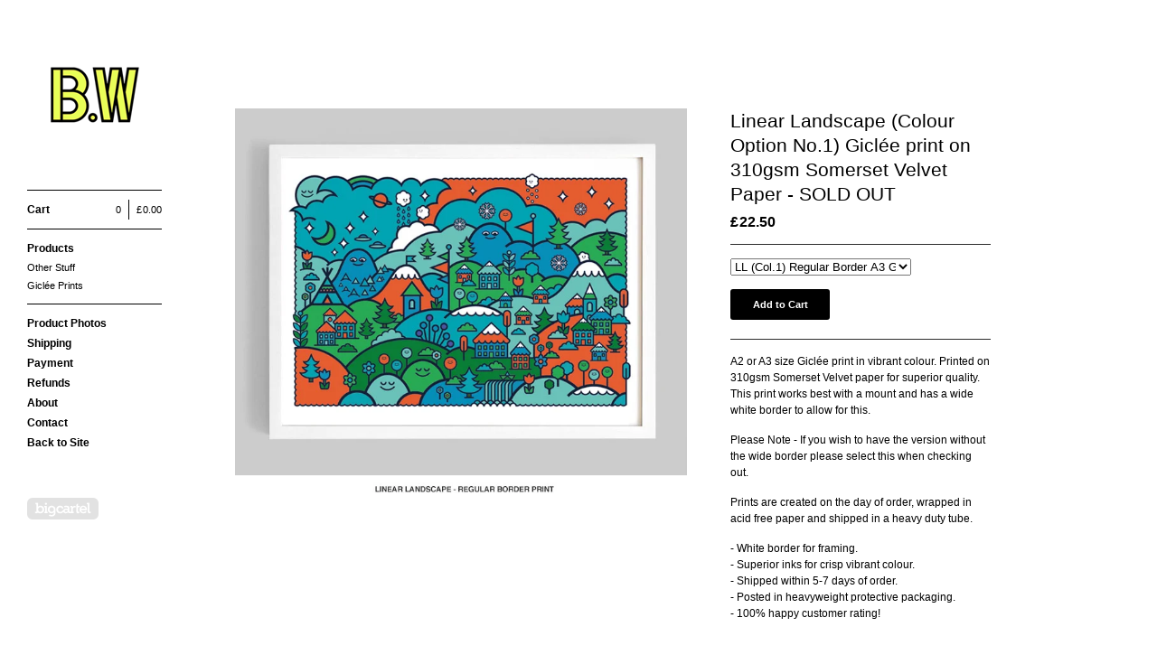

--- FILE ---
content_type: text/html; charset=utf-8
request_url: http://onesidezero.bigcartel.com/product/linear-landscape-colour-option-no-1-giclee-print-on-310gsm-somerset-velvet-paper
body_size: 5428
content:
<!DOCTYPE html>
<head> 
  <title>onesidezero &mdash; Linear Landscape (Colour Option No.1) Giclée print on 310gsm Somerset Velvet Paper - SOLD OUT</title>
  <meta charset="utf-8" />
  <meta name="description" content="A2 or A3 size Giclée print in vibrant colour. Printed on 310gsm Somerset Velvet paper for superior quality. This print works best with a mount and ..." />
  <meta name="keywords" content="Other Stuff, Screenprints, Giclée Prints, T-Shirts" />
  
  <link href="/theme_stylesheets/190552911/1623596481/theme.css" media="screen" rel="stylesheet" type="text/css" />
  
  <script src="//ajax.googleapis.com/ajax/libs/jquery/1.7.1/jquery.min.js" type="text/javascript"></script>
  <script src="https://assets.bigcartel.com/api/6/api.gbp.js?v=1" type="text/javascript"></script>
  <script src="https://assets.bigcartel.com/theme_assets/3/1.0.13/theme.js?v=1" type="text/javascript"></script>
  <script type="text/javascript">
    Store.isotopeOptions = {
      transformsEnabled: false,
      animationEngine : 'css',
      itemSelector: '.product',
      layoutMode: 'masonry',
      masonry: {
        columnWidth: 420,
        gutterWidth: 30
      }
    };
    
    Store.infiniteOptions = {
      navSelector: '#pagination',
      nextSelector: '#pagination a:first',
      itemSelector: '#product_list .product',
      loading: {
        img: "",
        msgText: "<p>Loading more products&hellip;</p>",
        finishedMsg: "<p>You&#8217;ve reached the end.</p>"
      }
    };
    
  </script>
  <!--[if lte IE 9]>
  <style type="text/css">
  .loading,
  #fancybox-loading div { 
    background-image: url(https://assets.bigcartel.com/theme_assets/3/1.0.13/images/loading_spinner.gif);
    }
  </style>
  <![endif]-->
  
  <!--[if lte IE 8]>
  <script src="//html5shim.googlecode.com/svn/trunk/html5.js"></script>
  <style type="text/css">
  
  #cart_nav_list {
    padding-bottom: 0 !important;
    }
  
  #search input {
    padding-top: 2px;
    font-size: 1.1em;
    line-height: 1.9em;
    }
    
  footer {
    padding: 40px 0 0 30px;
    }
         
  .product_image, .product_image img {  
    
    width: 390px;
    
    }
    
  .standard .product a {
    text-decoration: none;
    }
    
  .overlay a .product_info {
    cursor: hand;
    display: none;
    }
  
  .overlay a:hover .product_info {
    display: block;
    }
    
  #cart_button a {
    position: relative;
    display: block;
    width: 100%;
    margin-bottom: 10px;
    } 
    
  *+html .product_info p {
    display: block;
    }
    
  *+html .overlay .product .product_info .product_name,  
  *+html .overlay .product .product_info .price,
  *+html .overlay .product .product_info .sale { 
    height: auto;
    display: block;
    }
    
  *+html .overlay .product_name {
    padding-top: 15px;
    }
    
  *+html .content_page ol {
    margin-left: 10px;
    }  

  *+html #cart_info {
    cursor: hand;
    position: absolute;
    display: block;
    top: 0px;
    right: 0px;
    float: right;
    margin: 0px;
    padding: 0px;
    }

  #avail ul li div.option {
  	zoom: 1;
  	filter: alpha(opacity=10);    
    } 
    
  .clearfix {
    zoom:1;
    }

  *+html #product_detail_image ul#product_thumbs li {
    display: inline;
    }
   
  *+html .cart_item_image a {
    background-position: 0 0;
    }
    
  *+html .loading,
  *+html #fancybox-loading div { 
    text-indent: 100%;
    overflow: hidden;
    background-image: url(https://assets.bigcartel.com/theme_assets/3/1.0.13/images/loading_spinner.gif);
    }
    
  </style>
  <![endif]-->
 
  <!-- Served from Big Cartel Storefront -->
<!-- Big Cartel generated meta tags -->
<meta name="generator" content="Big Cartel" />
<meta name="author" content="onesidezero" />
<meta name="description" content="A2 or A3 size Giclée print in vibrant colour. Printed on 310gsm Somerset Velvet paper for superior quality. This print works best with a mount and..." />
<meta name="referrer" content="strict-origin-when-cross-origin" />
<meta name="product_id" content="7994925" />
<meta name="product_name" content="Linear Landscape (Colour Option No.1) Giclée print on 310gsm Somerset Velvet Paper - SOLD OUT" />
<meta name="product_permalink" content="linear-landscape-colour-option-no-1-giclee-print-on-310gsm-somerset-velvet-paper" />
<meta name="theme_name" content="Sidecar" />
<meta name="theme_version" content="1.0.13" />
<meta property="og:type" content="product" />
<meta property="og:site_name" content="onesidezero" />
<meta property="og:title" content="Linear Landscape (Colour Option No.1) Giclée print on 310gsm Somerset Velvet Paper - SOLD OUT" />
<meta property="og:url" content="http://onesidezero.bigcartel.com/product/linear-landscape-colour-option-no-1-giclee-print-on-310gsm-somerset-velvet-paper" />
<meta property="og:description" content="A2 or A3 size Giclée print in vibrant colour. Printed on 310gsm Somerset Velvet paper for superior quality. This print works best with a mount and..." />
<meta property="og:image" content="https://assets.bigcartel.com/product_images/78917013/llregborder.jpg?auto=format&amp;fit=max&amp;h=1200&amp;w=1200" />
<meta property="og:image:secure_url" content="https://assets.bigcartel.com/product_images/78917013/llregborder.jpg?auto=format&amp;fit=max&amp;h=1200&amp;w=1200" />
<meta property="og:price:amount" content="22.50" />
<meta property="og:price:currency" content="GBP" />
<meta property="og:availability" content="instock" />
<meta name="twitter:card" content="summary_large_image" />
<meta name="twitter:title" content="Linear Landscape (Colour Option No.1) Giclée print on 310gsm Somerset Velvet Paper - SOLD OUT" />
<meta name="twitter:description" content="A2 or A3 size Giclée print in vibrant colour. Printed on 310gsm Somerset Velvet paper for superior quality. This print works best with a mount and..." />
<meta name="twitter:image" content="https://assets.bigcartel.com/product_images/78917013/llregborder.jpg?auto=format&amp;fit=max&amp;h=1200&amp;w=1200" />
<!-- end of generated meta tags -->

<!-- Big Cartel generated link tags -->
<link rel="canonical" href="http://onesidezero.bigcartel.com/product/linear-landscape-colour-option-no-1-giclee-print-on-310gsm-somerset-velvet-paper" />
<link rel="alternate" href="http://onesidezero.bigcartel.com/products.xml" type="application/rss+xml" title="Product Feed" />
<link rel="icon" href="/favicon.svg" type="image/svg+xml" />
<link rel="icon" href="/favicon.ico" type="image/x-icon" />
<link rel="apple-touch-icon" href="/apple-touch-icon.png" />
<!-- end of generated link tags -->

<!-- Big Cartel generated structured data -->
<script type="application/ld+json">
{"@context":"https://schema.org","@type":"BreadcrumbList","itemListElement":[{"@type":"ListItem","position":1,"name":"Home","item":"http://onesidezero.bigcartel.com/"},{"@type":"ListItem","position":2,"name":"Products","item":"http://onesidezero.bigcartel.com/products"},{"@type":"ListItem","position":3,"name":"Linear Landscape (Colour Option No.1) Giclée print on 310gsm Somerset Velvet Paper - SOLD OUT","item":"http://onesidezero.bigcartel.com/product/linear-landscape-colour-option-no-1-giclee-print-on-310gsm-somerset-velvet-paper"}]}
</script>
<script type="application/ld+json">
{"@context":"https://schema.org/","@type":"Product","name":"Linear Landscape (Colour Option No.1) Giclée print on 310gsm Somerset Velvet Paper - SOLD OUT","url":"http://onesidezero.bigcartel.com/product/linear-landscape-colour-option-no-1-giclee-print-on-310gsm-somerset-velvet-paper","description":"A2 or A3 size Giclée print in vibrant colour. Printed on 310gsm Somerset Velvet paper for superior quality. This print works best with a mount and has a wide white border to allow for this.\n\nPlease Note - If you wish to have the version without the wide border please select this when checking out.\n\nPrints are created on the day of order, wrapped in acid free paper and shipped in a heavy duty tube.\n\n- White border for framing. \n- Superior inks for crisp vibrant colour. \n- Shipped within 5-7 days of order. \n- Posted in heavyweight protective packaging.\n- 100% happy customer rating!","sku":"7994925","image":["https://assets.bigcartel.com/product_images/78917013/llregborder.jpg?auto=format\u0026fit=max\u0026h=1200\u0026w=1200"],"brand":{"@type":"Brand","name":"onesidezero"},"offers":[{"@type":"Offer","name":"Linear Landscape (Colour Option No.1) Giclée print on 310gsm Somerset Velvet Paper - SOLD OUT (LL (Col.1) Regular Border A3 Giclée Print)","url":"http://onesidezero.bigcartel.com/product/linear-landscape-colour-option-no-1-giclee-print-on-310gsm-somerset-velvet-paper","sku":"25238151","price":"22.5","priceCurrency":"GBP","priceValidUntil":"2027-01-24","availability":"https://schema.org/InStock","itemCondition":"NewCondition","additionalProperty":[{"@type":"PropertyValue","propertyID":"item_group_id","value":"7994925"}],"shippingDetails":[{"@type":"OfferShippingDetails","shippingDestination":{"@type":"DefinedRegion","addressCountry":"GB"},"shippingRate":{"@type":"MonetaryAmount","value":"4.0","currency":"GBP"}},{"@type":"OfferShippingDetails","shippingDestination":{"@type":"DefinedRegion","addressCountry":"AT"},"shippingRate":{"@type":"MonetaryAmount","value":"6.0","currency":"GBP"}},{"@type":"OfferShippingDetails","shippingDestination":{"@type":"DefinedRegion","addressCountry":"AU"},"shippingRate":{"@type":"MonetaryAmount","value":"6.0","currency":"GBP"}},{"@type":"OfferShippingDetails","shippingDestination":{"@type":"DefinedRegion","addressCountry":"BE"},"shippingRate":{"@type":"MonetaryAmount","value":"6.0","currency":"GBP"}},{"@type":"OfferShippingDetails","shippingDestination":{"@type":"DefinedRegion","addressCountry":"BR"},"shippingRate":{"@type":"MonetaryAmount","value":"6.0","currency":"GBP"}},{"@type":"OfferShippingDetails","shippingDestination":{"@type":"DefinedRegion","addressCountry":"CA"},"shippingRate":{"@type":"MonetaryAmount","value":"6.0","currency":"GBP"}},{"@type":"OfferShippingDetails","shippingDestination":{"@type":"DefinedRegion","addressCountry":"CH"},"shippingRate":{"@type":"MonetaryAmount","value":"6.0","currency":"GBP"}},{"@type":"OfferShippingDetails","shippingDestination":{"@type":"DefinedRegion","addressCountry":"CZ"},"shippingRate":{"@type":"MonetaryAmount","value":"6.0","currency":"GBP"}},{"@type":"OfferShippingDetails","shippingDestination":{"@type":"DefinedRegion","addressCountry":"DE"},"shippingRate":{"@type":"MonetaryAmount","value":"6.0","currency":"GBP"}},{"@type":"OfferShippingDetails","shippingDestination":{"@type":"DefinedRegion","addressCountry":"DK"},"shippingRate":{"@type":"MonetaryAmount","value":"6.0","currency":"GBP"}},{"@type":"OfferShippingDetails","shippingDestination":{"@type":"DefinedRegion","addressCountry":"ES"},"shippingRate":{"@type":"MonetaryAmount","value":"6.0","currency":"GBP"}},{"@type":"OfferShippingDetails","shippingDestination":{"@type":"DefinedRegion","addressCountry":"FI"},"shippingRate":{"@type":"MonetaryAmount","value":"6.0","currency":"GBP"}},{"@type":"OfferShippingDetails","shippingDestination":{"@type":"DefinedRegion","addressCountry":"FR"},"shippingRate":{"@type":"MonetaryAmount","value":"6.0","currency":"GBP"}},{"@type":"OfferShippingDetails","shippingDestination":{"@type":"DefinedRegion","addressCountry":"GR"},"shippingRate":{"@type":"MonetaryAmount","value":"6.0","currency":"GBP"}},{"@type":"OfferShippingDetails","shippingDestination":{"@type":"DefinedRegion","addressCountry":"HU"},"shippingRate":{"@type":"MonetaryAmount","value":"6.0","currency":"GBP"}},{"@type":"OfferShippingDetails","shippingDestination":{"@type":"DefinedRegion","addressCountry":"IE"},"shippingRate":{"@type":"MonetaryAmount","value":"6.0","currency":"GBP"}},{"@type":"OfferShippingDetails","shippingDestination":{"@type":"DefinedRegion","addressCountry":"IL"},"shippingRate":{"@type":"MonetaryAmount","value":"6.0","currency":"GBP"}},{"@type":"OfferShippingDetails","shippingDestination":{"@type":"DefinedRegion","addressCountry":"IN"},"shippingRate":{"@type":"MonetaryAmount","value":"6.0","currency":"GBP"}},{"@type":"OfferShippingDetails","shippingDestination":{"@type":"DefinedRegion","addressCountry":"IT"},"shippingRate":{"@type":"MonetaryAmount","value":"6.0","currency":"GBP"}},{"@type":"OfferShippingDetails","shippingDestination":{"@type":"DefinedRegion","addressCountry":"JP"},"shippingRate":{"@type":"MonetaryAmount","value":"6.0","currency":"GBP"}},{"@type":"OfferShippingDetails","shippingDestination":{"@type":"DefinedRegion","addressCountry":"KR"},"shippingRate":{"@type":"MonetaryAmount","value":"6.0","currency":"GBP"}},{"@type":"OfferShippingDetails","shippingDestination":{"@type":"DefinedRegion","addressCountry":"NL"},"shippingRate":{"@type":"MonetaryAmount","value":"6.0","currency":"GBP"}},{"@type":"OfferShippingDetails","shippingDestination":{"@type":"DefinedRegion","addressCountry":"NO"},"shippingRate":{"@type":"MonetaryAmount","value":"6.0","currency":"GBP"}},{"@type":"OfferShippingDetails","shippingDestination":{"@type":"DefinedRegion","addressCountry":"NZ"},"shippingRate":{"@type":"MonetaryAmount","value":"6.0","currency":"GBP"}},{"@type":"OfferShippingDetails","shippingDestination":{"@type":"DefinedRegion","addressCountry":"PL"},"shippingRate":{"@type":"MonetaryAmount","value":"6.0","currency":"GBP"}},{"@type":"OfferShippingDetails","shippingDestination":{"@type":"DefinedRegion","addressCountry":"PT"},"shippingRate":{"@type":"MonetaryAmount","value":"6.0","currency":"GBP"}},{"@type":"OfferShippingDetails","shippingDestination":{"@type":"DefinedRegion","addressCountry":"RO"},"shippingRate":{"@type":"MonetaryAmount","value":"6.0","currency":"GBP"}},{"@type":"OfferShippingDetails","shippingDestination":{"@type":"DefinedRegion","addressCountry":"SE"},"shippingRate":{"@type":"MonetaryAmount","value":"6.0","currency":"GBP"}},{"@type":"OfferShippingDetails","shippingDestination":{"@type":"DefinedRegion","addressCountry":"SK"},"shippingRate":{"@type":"MonetaryAmount","value":"6.0","currency":"GBP"}},{"@type":"OfferShippingDetails","shippingDestination":{"@type":"DefinedRegion","addressCountry":"US"},"shippingRate":{"@type":"MonetaryAmount","value":"6.0","currency":"GBP"}}]},{"@type":"Offer","name":"Linear Landscape (Colour Option No.1) Giclée print on 310gsm Somerset Velvet Paper - SOLD OUT (LL (Col.1) Regular Border A2 Giclée Print)","url":"http://onesidezero.bigcartel.com/product/linear-landscape-colour-option-no-1-giclee-print-on-310gsm-somerset-velvet-paper","sku":"25238205","price":"30.0","priceCurrency":"GBP","priceValidUntil":"2027-01-24","availability":"https://schema.org/InStock","itemCondition":"NewCondition","additionalProperty":[{"@type":"PropertyValue","propertyID":"item_group_id","value":"7994925"}],"shippingDetails":[{"@type":"OfferShippingDetails","shippingDestination":{"@type":"DefinedRegion","addressCountry":"GB"},"shippingRate":{"@type":"MonetaryAmount","value":"4.0","currency":"GBP"}},{"@type":"OfferShippingDetails","shippingDestination":{"@type":"DefinedRegion","addressCountry":"AT"},"shippingRate":{"@type":"MonetaryAmount","value":"6.0","currency":"GBP"}},{"@type":"OfferShippingDetails","shippingDestination":{"@type":"DefinedRegion","addressCountry":"AU"},"shippingRate":{"@type":"MonetaryAmount","value":"6.0","currency":"GBP"}},{"@type":"OfferShippingDetails","shippingDestination":{"@type":"DefinedRegion","addressCountry":"BE"},"shippingRate":{"@type":"MonetaryAmount","value":"6.0","currency":"GBP"}},{"@type":"OfferShippingDetails","shippingDestination":{"@type":"DefinedRegion","addressCountry":"BR"},"shippingRate":{"@type":"MonetaryAmount","value":"6.0","currency":"GBP"}},{"@type":"OfferShippingDetails","shippingDestination":{"@type":"DefinedRegion","addressCountry":"CA"},"shippingRate":{"@type":"MonetaryAmount","value":"6.0","currency":"GBP"}},{"@type":"OfferShippingDetails","shippingDestination":{"@type":"DefinedRegion","addressCountry":"CH"},"shippingRate":{"@type":"MonetaryAmount","value":"6.0","currency":"GBP"}},{"@type":"OfferShippingDetails","shippingDestination":{"@type":"DefinedRegion","addressCountry":"CZ"},"shippingRate":{"@type":"MonetaryAmount","value":"6.0","currency":"GBP"}},{"@type":"OfferShippingDetails","shippingDestination":{"@type":"DefinedRegion","addressCountry":"DE"},"shippingRate":{"@type":"MonetaryAmount","value":"6.0","currency":"GBP"}},{"@type":"OfferShippingDetails","shippingDestination":{"@type":"DefinedRegion","addressCountry":"DK"},"shippingRate":{"@type":"MonetaryAmount","value":"6.0","currency":"GBP"}},{"@type":"OfferShippingDetails","shippingDestination":{"@type":"DefinedRegion","addressCountry":"ES"},"shippingRate":{"@type":"MonetaryAmount","value":"6.0","currency":"GBP"}},{"@type":"OfferShippingDetails","shippingDestination":{"@type":"DefinedRegion","addressCountry":"FI"},"shippingRate":{"@type":"MonetaryAmount","value":"6.0","currency":"GBP"}},{"@type":"OfferShippingDetails","shippingDestination":{"@type":"DefinedRegion","addressCountry":"FR"},"shippingRate":{"@type":"MonetaryAmount","value":"6.0","currency":"GBP"}},{"@type":"OfferShippingDetails","shippingDestination":{"@type":"DefinedRegion","addressCountry":"GR"},"shippingRate":{"@type":"MonetaryAmount","value":"6.0","currency":"GBP"}},{"@type":"OfferShippingDetails","shippingDestination":{"@type":"DefinedRegion","addressCountry":"HU"},"shippingRate":{"@type":"MonetaryAmount","value":"6.0","currency":"GBP"}},{"@type":"OfferShippingDetails","shippingDestination":{"@type":"DefinedRegion","addressCountry":"IE"},"shippingRate":{"@type":"MonetaryAmount","value":"6.0","currency":"GBP"}},{"@type":"OfferShippingDetails","shippingDestination":{"@type":"DefinedRegion","addressCountry":"IL"},"shippingRate":{"@type":"MonetaryAmount","value":"6.0","currency":"GBP"}},{"@type":"OfferShippingDetails","shippingDestination":{"@type":"DefinedRegion","addressCountry":"IN"},"shippingRate":{"@type":"MonetaryAmount","value":"6.0","currency":"GBP"}},{"@type":"OfferShippingDetails","shippingDestination":{"@type":"DefinedRegion","addressCountry":"IT"},"shippingRate":{"@type":"MonetaryAmount","value":"6.0","currency":"GBP"}},{"@type":"OfferShippingDetails","shippingDestination":{"@type":"DefinedRegion","addressCountry":"JP"},"shippingRate":{"@type":"MonetaryAmount","value":"6.0","currency":"GBP"}},{"@type":"OfferShippingDetails","shippingDestination":{"@type":"DefinedRegion","addressCountry":"KR"},"shippingRate":{"@type":"MonetaryAmount","value":"6.0","currency":"GBP"}},{"@type":"OfferShippingDetails","shippingDestination":{"@type":"DefinedRegion","addressCountry":"NL"},"shippingRate":{"@type":"MonetaryAmount","value":"6.0","currency":"GBP"}},{"@type":"OfferShippingDetails","shippingDestination":{"@type":"DefinedRegion","addressCountry":"NO"},"shippingRate":{"@type":"MonetaryAmount","value":"6.0","currency":"GBP"}},{"@type":"OfferShippingDetails","shippingDestination":{"@type":"DefinedRegion","addressCountry":"NZ"},"shippingRate":{"@type":"MonetaryAmount","value":"6.0","currency":"GBP"}},{"@type":"OfferShippingDetails","shippingDestination":{"@type":"DefinedRegion","addressCountry":"PL"},"shippingRate":{"@type":"MonetaryAmount","value":"6.0","currency":"GBP"}},{"@type":"OfferShippingDetails","shippingDestination":{"@type":"DefinedRegion","addressCountry":"PT"},"shippingRate":{"@type":"MonetaryAmount","value":"6.0","currency":"GBP"}},{"@type":"OfferShippingDetails","shippingDestination":{"@type":"DefinedRegion","addressCountry":"RO"},"shippingRate":{"@type":"MonetaryAmount","value":"6.0","currency":"GBP"}},{"@type":"OfferShippingDetails","shippingDestination":{"@type":"DefinedRegion","addressCountry":"SE"},"shippingRate":{"@type":"MonetaryAmount","value":"6.0","currency":"GBP"}},{"@type":"OfferShippingDetails","shippingDestination":{"@type":"DefinedRegion","addressCountry":"SK"},"shippingRate":{"@type":"MonetaryAmount","value":"6.0","currency":"GBP"}},{"@type":"OfferShippingDetails","shippingDestination":{"@type":"DefinedRegion","addressCountry":"US"},"shippingRate":{"@type":"MonetaryAmount","value":"6.0","currency":"GBP"}}]},{"@type":"Offer","name":"Linear Landscape (Colour Option No.1) Giclée print on 310gsm Somerset Velvet Paper - SOLD OUT (LL (Col.1) Wide Border A3 Giclée Print)","url":"http://onesidezero.bigcartel.com/product/linear-landscape-colour-option-no-1-giclee-print-on-310gsm-somerset-velvet-paper","sku":"25238427","price":"22.5","priceCurrency":"GBP","priceValidUntil":"2027-01-24","availability":"https://schema.org/InStock","itemCondition":"NewCondition","additionalProperty":[{"@type":"PropertyValue","propertyID":"item_group_id","value":"7994925"}],"shippingDetails":[{"@type":"OfferShippingDetails","shippingDestination":{"@type":"DefinedRegion","addressCountry":"GB"},"shippingRate":{"@type":"MonetaryAmount","value":"4.0","currency":"GBP"}},{"@type":"OfferShippingDetails","shippingDestination":{"@type":"DefinedRegion","addressCountry":"AT"},"shippingRate":{"@type":"MonetaryAmount","value":"6.0","currency":"GBP"}},{"@type":"OfferShippingDetails","shippingDestination":{"@type":"DefinedRegion","addressCountry":"AU"},"shippingRate":{"@type":"MonetaryAmount","value":"6.0","currency":"GBP"}},{"@type":"OfferShippingDetails","shippingDestination":{"@type":"DefinedRegion","addressCountry":"BE"},"shippingRate":{"@type":"MonetaryAmount","value":"6.0","currency":"GBP"}},{"@type":"OfferShippingDetails","shippingDestination":{"@type":"DefinedRegion","addressCountry":"BR"},"shippingRate":{"@type":"MonetaryAmount","value":"6.0","currency":"GBP"}},{"@type":"OfferShippingDetails","shippingDestination":{"@type":"DefinedRegion","addressCountry":"CA"},"shippingRate":{"@type":"MonetaryAmount","value":"6.0","currency":"GBP"}},{"@type":"OfferShippingDetails","shippingDestination":{"@type":"DefinedRegion","addressCountry":"CH"},"shippingRate":{"@type":"MonetaryAmount","value":"6.0","currency":"GBP"}},{"@type":"OfferShippingDetails","shippingDestination":{"@type":"DefinedRegion","addressCountry":"CZ"},"shippingRate":{"@type":"MonetaryAmount","value":"6.0","currency":"GBP"}},{"@type":"OfferShippingDetails","shippingDestination":{"@type":"DefinedRegion","addressCountry":"DE"},"shippingRate":{"@type":"MonetaryAmount","value":"6.0","currency":"GBP"}},{"@type":"OfferShippingDetails","shippingDestination":{"@type":"DefinedRegion","addressCountry":"DK"},"shippingRate":{"@type":"MonetaryAmount","value":"6.0","currency":"GBP"}},{"@type":"OfferShippingDetails","shippingDestination":{"@type":"DefinedRegion","addressCountry":"ES"},"shippingRate":{"@type":"MonetaryAmount","value":"6.0","currency":"GBP"}},{"@type":"OfferShippingDetails","shippingDestination":{"@type":"DefinedRegion","addressCountry":"FI"},"shippingRate":{"@type":"MonetaryAmount","value":"6.0","currency":"GBP"}},{"@type":"OfferShippingDetails","shippingDestination":{"@type":"DefinedRegion","addressCountry":"FR"},"shippingRate":{"@type":"MonetaryAmount","value":"6.0","currency":"GBP"}},{"@type":"OfferShippingDetails","shippingDestination":{"@type":"DefinedRegion","addressCountry":"GR"},"shippingRate":{"@type":"MonetaryAmount","value":"6.0","currency":"GBP"}},{"@type":"OfferShippingDetails","shippingDestination":{"@type":"DefinedRegion","addressCountry":"HU"},"shippingRate":{"@type":"MonetaryAmount","value":"6.0","currency":"GBP"}},{"@type":"OfferShippingDetails","shippingDestination":{"@type":"DefinedRegion","addressCountry":"IE"},"shippingRate":{"@type":"MonetaryAmount","value":"6.0","currency":"GBP"}},{"@type":"OfferShippingDetails","shippingDestination":{"@type":"DefinedRegion","addressCountry":"IL"},"shippingRate":{"@type":"MonetaryAmount","value":"6.0","currency":"GBP"}},{"@type":"OfferShippingDetails","shippingDestination":{"@type":"DefinedRegion","addressCountry":"IN"},"shippingRate":{"@type":"MonetaryAmount","value":"6.0","currency":"GBP"}},{"@type":"OfferShippingDetails","shippingDestination":{"@type":"DefinedRegion","addressCountry":"IT"},"shippingRate":{"@type":"MonetaryAmount","value":"6.0","currency":"GBP"}},{"@type":"OfferShippingDetails","shippingDestination":{"@type":"DefinedRegion","addressCountry":"JP"},"shippingRate":{"@type":"MonetaryAmount","value":"6.0","currency":"GBP"}},{"@type":"OfferShippingDetails","shippingDestination":{"@type":"DefinedRegion","addressCountry":"KR"},"shippingRate":{"@type":"MonetaryAmount","value":"6.0","currency":"GBP"}},{"@type":"OfferShippingDetails","shippingDestination":{"@type":"DefinedRegion","addressCountry":"NL"},"shippingRate":{"@type":"MonetaryAmount","value":"6.0","currency":"GBP"}},{"@type":"OfferShippingDetails","shippingDestination":{"@type":"DefinedRegion","addressCountry":"NO"},"shippingRate":{"@type":"MonetaryAmount","value":"6.0","currency":"GBP"}},{"@type":"OfferShippingDetails","shippingDestination":{"@type":"DefinedRegion","addressCountry":"NZ"},"shippingRate":{"@type":"MonetaryAmount","value":"6.0","currency":"GBP"}},{"@type":"OfferShippingDetails","shippingDestination":{"@type":"DefinedRegion","addressCountry":"PL"},"shippingRate":{"@type":"MonetaryAmount","value":"6.0","currency":"GBP"}},{"@type":"OfferShippingDetails","shippingDestination":{"@type":"DefinedRegion","addressCountry":"PT"},"shippingRate":{"@type":"MonetaryAmount","value":"6.0","currency":"GBP"}},{"@type":"OfferShippingDetails","shippingDestination":{"@type":"DefinedRegion","addressCountry":"RO"},"shippingRate":{"@type":"MonetaryAmount","value":"6.0","currency":"GBP"}},{"@type":"OfferShippingDetails","shippingDestination":{"@type":"DefinedRegion","addressCountry":"SE"},"shippingRate":{"@type":"MonetaryAmount","value":"6.0","currency":"GBP"}},{"@type":"OfferShippingDetails","shippingDestination":{"@type":"DefinedRegion","addressCountry":"SK"},"shippingRate":{"@type":"MonetaryAmount","value":"6.0","currency":"GBP"}},{"@type":"OfferShippingDetails","shippingDestination":{"@type":"DefinedRegion","addressCountry":"US"},"shippingRate":{"@type":"MonetaryAmount","value":"6.0","currency":"GBP"}}]},{"@type":"Offer","name":"Linear Landscape (Colour Option No.1) Giclée print on 310gsm Somerset Velvet Paper - SOLD OUT (LL (Col.1) Wide Border A2 Giclée Print)","url":"http://onesidezero.bigcartel.com/product/linear-landscape-colour-option-no-1-giclee-print-on-310gsm-somerset-velvet-paper","sku":"25238430","price":"30.0","priceCurrency":"GBP","priceValidUntil":"2027-01-24","availability":"https://schema.org/InStock","itemCondition":"NewCondition","additionalProperty":[{"@type":"PropertyValue","propertyID":"item_group_id","value":"7994925"}],"shippingDetails":[{"@type":"OfferShippingDetails","shippingDestination":{"@type":"DefinedRegion","addressCountry":"GB"},"shippingRate":{"@type":"MonetaryAmount","value":"4.0","currency":"GBP"}},{"@type":"OfferShippingDetails","shippingDestination":{"@type":"DefinedRegion","addressCountry":"AT"},"shippingRate":{"@type":"MonetaryAmount","value":"6.0","currency":"GBP"}},{"@type":"OfferShippingDetails","shippingDestination":{"@type":"DefinedRegion","addressCountry":"AU"},"shippingRate":{"@type":"MonetaryAmount","value":"6.0","currency":"GBP"}},{"@type":"OfferShippingDetails","shippingDestination":{"@type":"DefinedRegion","addressCountry":"BE"},"shippingRate":{"@type":"MonetaryAmount","value":"6.0","currency":"GBP"}},{"@type":"OfferShippingDetails","shippingDestination":{"@type":"DefinedRegion","addressCountry":"BR"},"shippingRate":{"@type":"MonetaryAmount","value":"6.0","currency":"GBP"}},{"@type":"OfferShippingDetails","shippingDestination":{"@type":"DefinedRegion","addressCountry":"CA"},"shippingRate":{"@type":"MonetaryAmount","value":"6.0","currency":"GBP"}},{"@type":"OfferShippingDetails","shippingDestination":{"@type":"DefinedRegion","addressCountry":"CH"},"shippingRate":{"@type":"MonetaryAmount","value":"6.0","currency":"GBP"}},{"@type":"OfferShippingDetails","shippingDestination":{"@type":"DefinedRegion","addressCountry":"CZ"},"shippingRate":{"@type":"MonetaryAmount","value":"6.0","currency":"GBP"}},{"@type":"OfferShippingDetails","shippingDestination":{"@type":"DefinedRegion","addressCountry":"DE"},"shippingRate":{"@type":"MonetaryAmount","value":"6.0","currency":"GBP"}},{"@type":"OfferShippingDetails","shippingDestination":{"@type":"DefinedRegion","addressCountry":"DK"},"shippingRate":{"@type":"MonetaryAmount","value":"6.0","currency":"GBP"}},{"@type":"OfferShippingDetails","shippingDestination":{"@type":"DefinedRegion","addressCountry":"ES"},"shippingRate":{"@type":"MonetaryAmount","value":"6.0","currency":"GBP"}},{"@type":"OfferShippingDetails","shippingDestination":{"@type":"DefinedRegion","addressCountry":"FI"},"shippingRate":{"@type":"MonetaryAmount","value":"6.0","currency":"GBP"}},{"@type":"OfferShippingDetails","shippingDestination":{"@type":"DefinedRegion","addressCountry":"FR"},"shippingRate":{"@type":"MonetaryAmount","value":"6.0","currency":"GBP"}},{"@type":"OfferShippingDetails","shippingDestination":{"@type":"DefinedRegion","addressCountry":"GR"},"shippingRate":{"@type":"MonetaryAmount","value":"6.0","currency":"GBP"}},{"@type":"OfferShippingDetails","shippingDestination":{"@type":"DefinedRegion","addressCountry":"HU"},"shippingRate":{"@type":"MonetaryAmount","value":"6.0","currency":"GBP"}},{"@type":"OfferShippingDetails","shippingDestination":{"@type":"DefinedRegion","addressCountry":"IE"},"shippingRate":{"@type":"MonetaryAmount","value":"6.0","currency":"GBP"}},{"@type":"OfferShippingDetails","shippingDestination":{"@type":"DefinedRegion","addressCountry":"IL"},"shippingRate":{"@type":"MonetaryAmount","value":"6.0","currency":"GBP"}},{"@type":"OfferShippingDetails","shippingDestination":{"@type":"DefinedRegion","addressCountry":"IN"},"shippingRate":{"@type":"MonetaryAmount","value":"6.0","currency":"GBP"}},{"@type":"OfferShippingDetails","shippingDestination":{"@type":"DefinedRegion","addressCountry":"IT"},"shippingRate":{"@type":"MonetaryAmount","value":"6.0","currency":"GBP"}},{"@type":"OfferShippingDetails","shippingDestination":{"@type":"DefinedRegion","addressCountry":"JP"},"shippingRate":{"@type":"MonetaryAmount","value":"6.0","currency":"GBP"}},{"@type":"OfferShippingDetails","shippingDestination":{"@type":"DefinedRegion","addressCountry":"KR"},"shippingRate":{"@type":"MonetaryAmount","value":"6.0","currency":"GBP"}},{"@type":"OfferShippingDetails","shippingDestination":{"@type":"DefinedRegion","addressCountry":"NL"},"shippingRate":{"@type":"MonetaryAmount","value":"6.0","currency":"GBP"}},{"@type":"OfferShippingDetails","shippingDestination":{"@type":"DefinedRegion","addressCountry":"NO"},"shippingRate":{"@type":"MonetaryAmount","value":"6.0","currency":"GBP"}},{"@type":"OfferShippingDetails","shippingDestination":{"@type":"DefinedRegion","addressCountry":"NZ"},"shippingRate":{"@type":"MonetaryAmount","value":"6.0","currency":"GBP"}},{"@type":"OfferShippingDetails","shippingDestination":{"@type":"DefinedRegion","addressCountry":"PL"},"shippingRate":{"@type":"MonetaryAmount","value":"6.0","currency":"GBP"}},{"@type":"OfferShippingDetails","shippingDestination":{"@type":"DefinedRegion","addressCountry":"PT"},"shippingRate":{"@type":"MonetaryAmount","value":"6.0","currency":"GBP"}},{"@type":"OfferShippingDetails","shippingDestination":{"@type":"DefinedRegion","addressCountry":"RO"},"shippingRate":{"@type":"MonetaryAmount","value":"6.0","currency":"GBP"}},{"@type":"OfferShippingDetails","shippingDestination":{"@type":"DefinedRegion","addressCountry":"SE"},"shippingRate":{"@type":"MonetaryAmount","value":"6.0","currency":"GBP"}},{"@type":"OfferShippingDetails","shippingDestination":{"@type":"DefinedRegion","addressCountry":"SK"},"shippingRate":{"@type":"MonetaryAmount","value":"6.0","currency":"GBP"}},{"@type":"OfferShippingDetails","shippingDestination":{"@type":"DefinedRegion","addressCountry":"US"},"shippingRate":{"@type":"MonetaryAmount","value":"6.0","currency":"GBP"}}]}]}
</script>

<!-- end of generated structured data -->

<script>
  window.bigcartel = window.bigcartel || {};
  window.bigcartel = {
    ...window.bigcartel,
    ...{"account":{"id":56134,"host":"onesidezero.bigcartel.com","bc_host":"onesidezero.bigcartel.com","currency":"GBP","country":{"code":"GB","name":"United Kingdom"}},"theme":{"name":"Sidecar","version":"1.0.13","colors":{"link_text_color":"#000000","primary_text_color":null,"link_hover_color":null,"background_color":"#ffffff","button_background_color":null,"button_text_color":null,"button_hover_background_color":null}},"checkout":{"payments_enabled":false},"product":{"id":7994925,"name":"Linear Landscape (Colour Option No.1) Giclée print on 310gsm Somerset Velvet Paper - SOLD OUT","permalink":"linear-landscape-colour-option-no-1-giclee-print-on-310gsm-somerset-velvet-paper","position":2,"url":"/product/linear-landscape-colour-option-no-1-giclee-print-on-310gsm-somerset-velvet-paper","status":"active","created_at":"2012-11-14T09:36:16.000Z","has_password_protection":false,"images":[{"url":"https://assets.bigcartel.com/product_images/78917013/llregborder.jpg?auto=format\u0026fit=max\u0026h=1000\u0026w=1000","width":714,"height":624}],"price":22.5,"default_price":22.5,"tax":0.0,"on_sale":false,"description":"A2 or A3 size Giclée print in vibrant colour. Printed on 310gsm Somerset Velvet paper for superior quality. This print works best with a mount and has a wide white border to allow for this.\r\n\r\nPlease Note - If you wish to have the version without the wide border please select this when checking out.\r\n\r\nPrints are created on the day of order, wrapped in acid free paper and shipped in a heavy duty tube.\r\n\r\n- White border for framing. \r\n- Superior inks for crisp vibrant colour. \r\n- Shipped within 5-7 days of order. \r\n- Posted in heavyweight protective packaging.\r\n- 100% happy customer rating!","has_option_groups":false,"options":[{"id":25238151,"name":"LL (Col.1) Regular Border A3 Giclée Print","price":22.5,"sold_out":false,"has_custom_price":false,"option_group_values":[]},{"id":25238205,"name":"LL (Col.1) Regular Border A2 Giclée Print","price":30.0,"sold_out":false,"has_custom_price":true,"option_group_values":[]},{"id":25238427,"name":"LL (Col.1) Wide Border A3 Giclée Print","price":22.5,"sold_out":false,"has_custom_price":false,"option_group_values":[]},{"id":25238430,"name":"LL (Col.1) Wide Border A2 Giclée Print","price":30.0,"sold_out":false,"has_custom_price":true,"option_group_values":[]}],"artists":[],"categories":[],"option_groups":[],"shipping":[{"amount_alone":4.0,"amount_with_others":1.0,"country":{"id":42,"name":"United Kingdom","code":"GB"}},{"amount_alone":6.0,"amount_with_others":2.0}]},"page":{"type":"product"}}
  }
</script>
<style type="text/css">.bc-product-video-embed { width: 100%; max-width: 640px; margin: 0 auto 1rem; } .bc-product-video-embed iframe { aspect-ratio: 16 / 9; width: 100%; border: 0; }</style>
<script type="text/javascript">
  var _bcaq = _bcaq || [];
  _bcaq.push(['_setUrl','stats1.bigcartel.com']);_bcaq.push(['_trackVisit','56134']);_bcaq.push(['_trackProduct','7994925','56134']);
  (function() {
    var bca = document.createElement('script'); bca.type = 'text/javascript'; bca.async = true;
    bca.src = '/stats.min.js';
    var s = document.getElementsByTagName('script')[0]; s.parentNode.insertBefore(bca, s);
  })();
</script>
<script src="/assets/currency-formatter-e6d2ec3fd19a4c813ec8b993b852eccecac4da727de1c7e1ecbf0a335278e93a.js"></script>
</head>

<body id="product" class="theme">
  <aside id="sidebar">
    <div id="sidebar_holder">
      <header>
        <strong id="logo"  class="image" >
          <a href="/" id="store_home" title="onesidezero"><img src="https://assets.bigcartel.com/theme_images/61761087/bw_logo.png" alt="onesidezero"  /></a>
        </strong>
      </header>
         
      <nav id="main_nav" class="clearfix">
        <ul id="cart_nav_list" class="clearfix">
          <li id="cart_button" >
            <a href="/cart" id="open_cart">Cart
              <div id="cart_info" class="clearfix">
                <span id="cart_count">0</span><span id="cart_divider">|</span><span id="cart_total"><span class="currency_sign">&pound;</span>0.00</span>
              </div>
            </a>
          </li>
        </ul>
        <ul id="product_nav_list" class="clearfix">
          <li><a href="/products" >Products</a></li>
          
          
          <li class="page "><a title="View Other Stuff" href="/category/other-stuff">Other Stuff</a></li>
          
          <li class="page "><a title="View Giclée Prints" href="/category/giclee-prints">Giclée Prints</a></li>
          
        </ul>
        
        <ul id="page_nav_list" class="clearfix">
          
          <li ><a title="View Product Photos" href="/customer-photos-testimonials">Product Photos</a></li>
          
          <li ><a title="View Shipping" href="/shipping">Shipping</a></li>
          
          <li ><a title="View Payment" href="/payment">Payment</a></li>
          
          <li ><a title="View Refunds" href="/refunds">Refunds</a></li>
          
          <li ><a title="View About" href="/about">About</a></li>
          
          <li ><a title="View Contact" href="/contact">Contact</a></li>    
          
          <li><a href="http://www.onesidezero.co.uk">Back to Site</a></li>
          
        </ul>
      </nav>
      <div id="sidebar_footer_clear"></div>
    </div>
    <footer class="clearfix">
      <cite><a href="https://www.bigcartel.com/?utm_source=bigcartel&utm_medium=storefront&utm_campaign=56134&utm_term=onesidezero" data-bc-hook="attribution" rel="nofollow">Powered by Big Cartel</a></cite>
    </footer>
  </aside>
  <div id="main">   
    
    <section id="content" class="theme_page standard">
      <div id="product_detail_page" class="clearfix">
  <div id="product_detail_image">
    <a href="https://assets.bigcartel.com/product_images/78917013/llregborder.jpg?auto=format&fit=max&h=1000&w=1000" class="fancybox" rel="group"><img src="https://assets.bigcartel.com/product_images/78917013/llregborder.jpg?auto=format&fit=max&h=1000&w=1000" alt="Image of Linear Landscape (Colour Option No.1) Giclée print on 310gsm Somerset Velvet Paper - SOLD OUT" class="default_image" /></a>
    <ul id="product_thumbs" class="clearfix">
      
    </ul>
  </div>
  <div id="product_detail_info">
    <h1>Linear Landscape (Colour Option No.1) Giclée print on 310gsm Somerset Velvet Paper - SOLD OUT</h1>
    
        
    <h3 id="price" class=""><span class="currency_sign">&pound;</span>22.50</span></h3>
    <hr>
    <form id="product_form" class="clearfix" method="post" action="/cart">
      
    
      <div id="product_options" class="options">
      <select name="cart[add][id]" id="option"><option value="25238151">LL (Col.1) Regular Border A3 Giclée Print</option>
<option value="25238205">LL (Col.1) Regular Border A2 Giclée Print - <span class="currency_sign">&pound;</span>30.00</option>
<option value="25238427">LL (Col.1) Wide Border A3 Giclée Print</option>
<option value="25238430">LL (Col.1) Wide Border A2 Giclée Print - <span class="currency_sign">&pound;</span>30.00</option></select>
      </div>
    
      
      <div id="add_cart">
        <button id="add_to_cart" name="submit" type="submit" class="button">Add to Cart</button>
      </div>
    </form>
    
    
    <div id="description">
      <hr />
      <p>A2 or A3 size Giclée print in vibrant colour. Printed on 310gsm Somerset Velvet paper for superior quality. This print works best with a mount and has a wide white border to allow for this.</p>
<p>Please Note - If you wish to have the version without the wide border please select this when checking out.</p>
<p>Prints are created on the day of order, wrapped in acid free paper and shipped in a heavy duty tube.</p>
<p>- White border for framing. 
<br />- Superior inks for crisp vibrant colour. 
<br />- Shipped within 5-7 days of order. 
<br />- Posted in heavyweight protective packaging.
<br />- 100% happy customer rating!</p>
    </div>
    
    
    

  </div>
</div>
    </section>
    
  </div>
<script defer src="https://static.cloudflareinsights.com/beacon.min.js/vcd15cbe7772f49c399c6a5babf22c1241717689176015" integrity="sha512-ZpsOmlRQV6y907TI0dKBHq9Md29nnaEIPlkf84rnaERnq6zvWvPUqr2ft8M1aS28oN72PdrCzSjY4U6VaAw1EQ==" data-cf-beacon='{"rayId":"9c33670f9b1bb86e","version":"2025.9.1","serverTiming":{"name":{"cfExtPri":true,"cfEdge":true,"cfOrigin":true,"cfL4":true,"cfSpeedBrain":true,"cfCacheStatus":true}},"token":"44d6648085c9451aa740849b0372227e","b":1}' crossorigin="anonymous"></script>
</body>
</html>


--- FILE ---
content_type: text/css; charset=utf-8
request_url: http://onesidezero.bigcartel.com/theme_stylesheets/190552911/1623596481/theme.css
body_size: 6125
content:
/*------------------------------------------------------------

Theme:  Sidecar
Author: Big Cartel
        http://bigcartel.com

        Big Cartel Stores CSS
        Copyright 2012 Big Cartel, LLC
        More info at: http://bigcartel.com

------------------------------------------------------------*/

/*============================================================
 CSS Reset
============================================================*/

html, body, div, span, applet, object, iframe,
h1, h2, h3, h4, h5, h6, p, blockquote, pre,
a, abbr, acronym, address, big, cite, code,
del, dfn, em, img, ins, kbd, q, s, samp,
small, strike, strong, sub, sup, tt, var,
b, u, i, center,
dl, dt, dd, ol, ul, li,
fieldset, form, label, legend,
table, caption, tbody, tfoot, thead, tr, th, td,
article, aside, canvas, details, embed, 
figure, figcaption, footer, header, hgroup, 
menu, nav, output, ruby, section, summary,
time, mark, audio, video {
  margin: 0;
  padding: 0;
  border: 0;
  font-size: 100%;
  font: inherit;
  vertical-align: baseline;
  }

article, aside, details, figcaption, figure, 
footer, header, hgroup, menu, nav, section {
  display: block;
  }

body {
  line-height: 1;
  }

ol, ul {
  list-style: none;
  }

/*============================================================
 Clear Fixes
============================================================*/

.clearfix:after {
  visibility: hidden;
  display: block;
  font-size: 0;
  content: ' ';
  clear: both;
  height: 0;
  }

/*============================================================
 Base
============================================================*/

html, body {
  height: 100%;
  }

body {
  font-size: 62.5%;
  text-rendering: optimizeLegibility;
  -webkit-font-smoothing: subpixel-antialiased !important;
  }

hr {
  border: none;
  border-style: none;
  height: 1px;
  width: 100%;
  margin: 15px 0;
  }
  
#error ul {
  width: auto;
  margin-bottom: 30px;
  -moz-border-radius: 3px;
  -webkit-border-radius: 3px;
  border-radius: 3px;
  }
  
#error ul li {
  font-size: 1.1em;
  line-height: 1.3em;
  margin: 0;
  padding: 15px;
  text-align: left;
  font-weight: bold;
  }
  
/*============================================================
 CSS3 Global Animation
============================================================*/

img, input, textarea, button, submit, a,
.overlay .product_info,
#search form {
  transition: opacity .2s ease, color .2s ease, background-color .2s ease;
  -o-transition: opacity .2s ease, color .2s ease, background-color .2s ease;
  -moz-transition: opacity .2s ease, color .2s ease, background-color .2s ease;
  -webkit-transition: opacity .2s ease, color .2s ease, background-color .2s ease;
  outline: 0;
  }

/*============================================================
 Buttons
============================================================*/

.button {
  display: inline-block;
  -moz-border-radius: 3px;
  -webkit-border-radius: 3px;
  border-radius: 3px;
  cursor: pointer;
  font-size: 1.1em;
  font-weight: 700;
  margin-bottom: 5px;
  text-decoration: none;
  padding: 11px 20px;
  }

.circle {
  font-family: 'Helvetica Neue', Helvetica, sans-serif !important;
  font-size: 1.6em;
  line-height: 1.2em;
  text-indent: .1em;
  -moz-border-radius: 100px;
  -webkit-border-radius: 100px;
  border-radius: 100px;
  font-weight: 700;
  height: 23px;
  width: 23px;
  text-align: center;
  text-decoration: none;
  overflow: hidden;
  }
  
.remove, .remove:hover {
  text-indent: 100%;
  overflow: hidden;
  width: 23px;
  height: 23px;
  background-color: transparent !important;
  background-image: url(https://assets.bigcartel.com/theme_assets/3/1.0.13/images/fancybox_sprite.png);
  background-position: -6px -5px;
  background-repeat: no-repeat;    
  }
     
@keyframes spinner {
  from { transform: rotate(0deg); }
  to { transform: rotate(360deg); }
  }

@-moz-keyframes spinner /* Firefox */ {
  from { -moz-transform: rotate(0deg); }
  to { -moz-transform: rotate(360deg); }
  }

@-webkit-keyframes spinner {
  from { -webkit-transform: rotate(0deg); }
  to { -webkit-transform: rotate(360deg); }
  }

.loading,
#fancybox-loading {
  animation: spinner 1.5s linear infinite;
  -webkit-animation: spinner 1.5s linear infinite;
  -moz-animation: spinner 1.5s linear infinite;
  z-index: 999;
  }
  
#fancybox-loading {
  width: 23px;
  height: 23px;
  overflow: hidden;
  }
  
.loading,
#fancybox-loading div {
  text-indent: 100%;
  overflow: hidden;
  width: 23px;
  height: 23px;
  margin: 0;
  padding: 0;
  background-color: transparent !important;
  background-image: url(https://assets.bigcartel.com/theme_assets/3/1.0.13/images/loading_spinner.png);
  background-position: 0 0;
  background-repeat: no-repeat;    
  }

*:-o-prefocus,
.loading:before,
#fancybox-loading div:before { /* Opera Animation Fallback */
  content: url(https://assets.bigcartel.com/theme_assets/3/1.0.13/images/loading_spinner.gif);
  }
  
body.working, body.working * {
  cursor: progress !important;
  }

/*============================================================
 Default Type Styles
============================================================*/

a {
  text-decoration: none;
  }

h1 {
  font-size: 2.1em;
  line-height: 1.3em;
  font-weight: 400;
  margin-bottom: 30px;
  }

h2 {
  font-size: 1.8em;
  font-weight: 400;
  margin-bottom: 30px;
  }

h3 {
  font-size: 1.6em;
  font-weight: 400;
  margin-bottom: 30px;
  }

h4 {
  font-size: 1.4em;
  font-weight: 400;
  margin-bottom: 30px;
  }

h5 {
  font-size: 1.2em;
  font-weight: 400;
  margin-bottom: 30px;
  }

h6 {
  font-size: 1.1em;
  font-weight: 400;
  margin-bottom: 30px;
  }
  
p {
  margin-bottom: 15px;
  }

sup {
  font-size: .6em;
  vertical-align: text-top;
  }

sub {
  font-size: .6em;
  vertical-align: text-bottom;
  }

pre code, code {
  font-family: 'Courier New', Courier, Monospace !important;
  font-weight: 700;
  }

blockquote {
  width: auto;
  font-style: italic;
  margin: 15px;
  padding: 10px;
  }

blockquote:before {
  display: inline;
  content: '\201C';
  font-size:1.2em;
  }

blockquote:after {
  display: inline;
  content: '\201D';
  font-size:1.2em;
  }

small {
  display: block;
  font-size: 1.1em;
  font-weight: 400;
  margin-bottom: 15px;
  }

i, em {
  font-style: italic;
  }
  
.button em, .circle em, #avail ul li div.empty {
  display: none;
  }

blockquote p, #description p a {
  display: inline;
  }

b, strong {
  font-weight: 700;
  }

#entries h2, #maintenance h2, #checkout h2 {
  margin-bottom: 10px;
  }

/*============================================================
 Main Content Area
============================================================*/

#main {
  display: block;
  position: relative;
  width: 100%;
  overflow: hidden;
  z-index: 1;
  padding: 60px 0;
  }

#content {
  display: block;
  position: relative;
  width: 100%;
  margin: 0;
  }

#content h1 {
  height: 60px;
  margin-bottom: 0;
  }

/*============================================================
  Sidebar Default Styles
============================================================*/

#sidebar {
  float: left;
  left: 0;
  height: 100%;
  width: 209px;
  z-index: 99;
  margin: 0;
  }

#sidebar header {
  display: block;
  overflow: hidden;
  }

#logo {
  display: block;
  text-align: center;
  }

#logo.text {
  display: block;
  text-align: left;
  font-size: 2.4em;
  font-weight: 700;
  line-height: 1.2em;
  margin: 57px 0 35px 30px;
  width: 150px;
  max-width: 150px;
  word-wrap: break-word;
  overflow: hidden;
  }
  
#logo.image {
  display: block;
  max-width: 150px;
  min-width: 150px;
  width: 150px;
  min-height: 60px;
  margin: 30px 0 30px 30px;
  }

#logo.image a,
#logo.text a {
  display: table-cell;
  max-width: 150px;
  min-width: 150px;
  vertical-align: middle;
  }
  
#logo.image a img {
  vertical-align: middle;
  }

/* Sidebar Nav ----------------------------------------*/

#main_nav {
  font-size: 1.2em;
  font-weight: 700;
  padding: 0 30px;
  }

#main_nav ul {
  padding-bottom: 10px;
  }  
  
#main_nav ul li {
  display: block;
  line-height: 1.9em;
  }
  
#main_nav ul li:first-child {
  margin-top: 10px;
  }
   
#main_nav ul li a {
  display: block;
  }
  
#cart_button {
  margin-top: 0px;
  }
   
.page {
  font-size: .9em;
  font-weight: 400;
  } 

/* Cart Button ----------------------------------------*/
  
#cart_info {
  float: right;
  display: inline-block;
  text-align: right;
  font-size: .9em;
  font-weight: 400;
  margin: 0;
  }
  
#cart_info span {
  float: left;
  display: block;
  }
  
#cart_divider {
  text-indent: 100%;
  overflow: hidden;
  width: 1px;
  margin: 0 8px;
  }

  
/* Search Box ----------------------------------------*/

#search form {
  display: block;
  cursor: pointer;
  height: 20px;
  }

#search form label {
  display: block;
  cursor: pointer;
  font-weight: 400;
  }

#search text,
#search input {
  display: none;
  -moz-border-radius: 0;
  -webkit-border-radius: 0;
  border-radius: 0;
  background: transparent;
  width: 100%;
  outline: 0;
  border-style: none;
  margin: 0;
  padding: 0;
  }

#search text:hover,
#search input:hover,
#search text:focus,
#search input:focus {
  outline: 0 !important;
  -moz-box-shadow: none !important;
  -webkit-box-shadow: none !important;
  box-shadow: none !important;
  }

/*============================================================
 Home / Products Page
============================================================*/

#home_page,
#product_page {
  display: block;
  height: auto;
  min-width: 500px;
  width: auto;
  margin: 0 60px 0 260px;
  }

#home_page {
  padding-top: 60px;
  }

#product_list {
  font-size: 1.1em;
  line-height: 1.3em;
  position: relative;
  overflow: hidden;
  width: auto;
  height: auto;
  margin: 0;
  padding: 0;
  }

.product {
  position: relative;
  float: left;
  overflow: hidden;
  margin: 0 30px 30px 0;
  }
  
.alert-noproducts {
  font-size: 1.2em;
  }

/*  Product Info Under Image ----------------------------------------*/

.standard .product_info {
  width: auto;
  height: auto;
  text-align: center;
  line-height: 1.1em;
  font-weight: 700;
  margin-top: -1px;
  padding: 15px;
  }

.product a {
  display: block;
  text-decoration: none !important;
  }

.product_info div {
  display: table;
  height: 100%;
  width: 100%;
  }

.product_info p {
  display: table-cell;
  width: 100%;
  height: 100%;
  vertical-align: middle;
  margin-bottom: 0;
  }

.product_info .product_name {

  display: block;
  line-height: 1.2em;
  width: 100%;
  margin: 0;

  }

.product_info .price,
.product_info .sale {
  display: block;
  line-height: 1.2em;
  font-weight: 400;
  width: 100%;
  margin: 0;
  }

.product img {
  text-align: center;
  margin: 0 auto;
  }

/*  Product Info Rollover ----------------------------------------*/

.overlay .product_info {
  position: absolute;
  top: 0;
  left: 0;
  width: 100%;
  height: 100%;
  opacity: 0;
  padding: 0;
  -webkit-transform: translateZ(0);
  }

.overlay .product_info:hover {
  opacity: 1;
  }

.overlay .product img {
  vertical-align: middle;
  z-index: 1;
  margin: 0 auto;
  }
  
.overlay .product_name,
.overlay .price,
.overlay .product_info .sale {
  font-weight: 700;
  text-align: center;
  width: auto;
  padding: 5px 30px;
  }

/*  Currency, Sold Out, On Sale, Price ----------------------------------------*/

.standard .product .product_info .price,
.sale,
.sold_out,
.coming_soon {
  padding-top: 5px;
  }

.currency_sign {
  color: inherit;
  font-weight: inherit;
  margin: 0;
  padding: 0 1px 0 0;
  }

/*  Pagination / Infinite Scroll ----------------------------------------*/

#pagination {
  display: none;
  visibility: hidden;
  opacity: 0;
  float: right;
  margin-bottom: 60px;
  padding: 30px;
  }

#infscr-loading {
  position: fixed;
  width: 210px;
  bottom: 30px;
  z-index: 99;
  left: 45%;
  text-align: center;
  }

#infscr-loading img {
  display: none !important;
  visibility: hidden !important;
  }

#infscr-loading div {
  width: 200px;
  text-align: center;
  font-weight: 700;
  -moz-border-radius: 3px;
  -webkit-border-radius: 3px;
  border-radius: 3px;
  margin: 0 auto;
  padding: 10px;
  }

#infscr-loading div p {
  height: 24px;
  line-height: 2em;
  margin: 0;
  }

/*============================================================
 Product Details
============================================================*/

#product_detail_page {
  display: block;
  height: auto;
  min-width: 500px;
  max-width: 1140px;
  width: auto;
  padding-top: 60px;
  margin: 0 60px 0 260px;
  }

#product_detail_image {
  float: left;
  position: relative;
  max-width: 500px;
  width: 65%;
  }

#product_detail_image img.default_image {
  display: block;
  max-width: 100%;
  margin: 0 auto;
  }

#product_detail_image ul {
  text-align: center;
  }

#product_detail_image ul#product_thumbs li {
  display: inline-block;
  width: 60px;
  overflow: hidden;
  margin: 15px 15px 15px 0;
  }

#product_detail_image ul#product_thumbs li:first-child {
  margin-left: 0;
  }

#product_detail_image ul#product_thumbs li:last-child {
  margin-right: 0;
  }

#product_detail_image ul#product_thumbs li img {
  max-width: 60px;
  }

#product_detail_info {
  margin-left: 5%;
  float: left;
  max-width: 390px;
  width: 30%;
  }

#product_detail_info h1 {
  height: auto;
  margin-bottom: 10px;
  }

#product_detail_info h5 {
  display: inline-block;
  width: auto;
  margin-bottom: 0;
  line-height: 1.4em;
  }

#price {
  font-weight: 700;
  line-height: 1;
  margin: 10px 0;
  padding: 0;
  }
  
#price .status {
  font-size: .75em;
  }

#product_form {
  display: block;
  margin-top: 15px;
  }

#product_options {
  max-width: 200px;
  min-width: 140px;
  width: 100%;
  }

#add_to_cart {
  min-width: 110px;
  }

#product_detail_info select,
#product_detail_info input[type='select'] {
  max-width: 200px;
  min-width: 140px;
  width: 100%;
  margin: 0 0 15px;
  }

#description {
  font-size: 1.2em;
  line-height: 1.5em;
  }
  
#description ol {
  width: auto;
  padding-left: 2.5em;
  list-style: decimal;
  margin-bottom: 15px;
  }

#description ul {
  width: auto;
  padding-left: 2.5em;
  list-style: disc;
  margin-bottom: 15px;
  }
  
#description img,
#description object {
  margin: 10px 0;
  max-width: 390px;
  }

#avail ul {
  font-size: 1.1em;
  width: 100%;
  margin: 15px 0 0;
  }

#avail ul li {
  position: relative;
  -moz-border-radius: 3px;
  -webkit-border-radius: 3px;
  border-radius: 3px;
  height: 20px;
  margin-bottom: 5px;
  width: 100%;
  }

#avail ul li div.option {
  float: left;
  -moz-border-radius: 3px;
  -webkit-border-radius: 3px;
  border-radius: 3px;
  height: 20px;
  line-height: 1.9em;
  margin-bottom: 5px;
  position: relative;
  text-indent: 5px;
  z-index: 1;
  }

#avail ul li span.option_name {
  float: right;
  position: absolute;
  left: 5px;
  top: 4px;
  z-index: 3;
  font-weight: 700;
  }

#avail ul li span.supply {
  float: right;
  position: absolute;
  right: 5px;
  top: 4px;
  z-index: 2;
  font-weight: 700;
  }

.option {
  overflow: hidden;
  }

/*============================================================
 Cart Page
============================================================*/

#cart_page,
.custom_page,
#contact_page {
  display: block;
  height: auto;
  min-width: 500px;
  max-width: 720px;
  width: auto;
  margin: 0 60px 0 260px;
  }

.cart_item,
.cart_item_single {
  position: relative;
  height: 50px;
  padding: 10px;
  }
  
.cart_item p,
.cart_item_single p,
#cart_empty p {
  font-size: 1.1em;
  line-height: 1.3em;
  }

.cart_left {
  float: left;
  width: 70%;
  }

.cart_left label p {
  display: table-cell;
  height: 50px;
  vertical-align: middle;
  margin: 0;
  font-weight: 700;
  }

.cart_right {
  float: left;
  width: 28%;
  }

.cart_item_image {
  display: block;
  float: left;
  overflow: hidden;
  text-align: center;
  width: 60px;
  min-width: 60px;
  max-width: 20%;
  }

.cart_item_image a {
  display: block;
  width: 50px;
  height: 50px;
  text-indent: 100%;
  overflow: hidden;
  white-space: nowrap;
  background-position: center;
  background-repeat: no-repeat;
  }

.cart_item_details {
  float: left;
  height: 50px;
  width: 60%;
  min-width: 60%;
  max-width: 60%;
  margin: 0;
  }

.cart_item_title {
  display: block;
  overflow: hidden;
  font-weight: 700;
  max-height: 30px;
  }

.cart_item_title a {
  display: inline-block;
  }

.cart_item_qty {
  float: right;
  width: 20%;
  min-width: 20%;
  max-width: 20%;
  }

.cart_item_qty input[type='text'] {
  float: right;
  height: 10px;
  width: 20px;
  text-align: center;
  margin: 8px 0 0;
  }

#cart_discount_input input {
  float: right;
  height: 10px;
  width: 120px;
  text-align: left;
  text-transform: uppercase;
  margin: 8px 0 0 10px;
  }

#cart_shipping_select select {
  float: right;
  width: auto;
  margin: 15px 0 0 10px;
  }

.cart_item_price {
  display: inline-block;
  float: left;
  margin-left: 10px;
  }

.cart_item_remove {
  height: 23px;
  padding: 12px 0 10px;
  }

.cart_left .cart_total_label {
  position: relative;
  width: 100px;
  height: 33px;  
  }
  
.cart_left .cart_total_label p {
  display: block;
  position: absolute;
  bottom: 0;
  height: auto;
  width: 100px;
  text-align: right;
  margin: 0;
  font-weight: 700;
  }

.cart_total {
  display: block !important;
  position: relative;
  margin: 0;
  height: 30px !important;
  }

.cart_total #total_price {
  display: block;
  position: absolute;
  bottom: 0;
  font-size: 1.8em;
  font-weight: 700;
  }

#total_plus_shipping {
  display: block;
  margin: 3px 0;
  font-weight: 400;
  font-style: italic;
  font-size: 1.1em;
  }

#cart_button_checkout {
  margin: 10px 0 0 10px;
  }
  
.cart_left label,
.cart_item_remove .circle {
  float: right;
  }

#cart_items li:last-child,
#contact_form ul li:last-child {
  border: none;
  }

.cart_item_details p,
.cart_item_price p {
  display: table-cell;
  vertical-align: middle;
  height: 50px;
  }

/*============================================================
 Contact Page / Form Defaults
============================================================*/

#contact_page p {
  font-size: 1.1em;
  }

text,
input[type='text'],
input[type='textarea'],
textarea {
  display: block;
  -moz-border-radius: 3px;
  -webkit-border-radius: 3px;
  border-radius: 3px;
  background: #fff;
  border: 1px solid #bfbfbf;
  text-align: left;
  padding: 10px;
  font-size: 1em;
  }

submit,
input[type='submit'],
button,
input[type='button'] {
  font-weight: 400;
  border-style: none;
  }

#contact_form {
  max-width: 390px;
  }

#contact_form label {
  display: block;
  margin-bottom: 10px;
  font-size: 1.1em;
  font-weight: 700;
  line-height: 1.3em;
  }

#contact_form ul li {
  width: 100%;
  padding: 15px 0;
  }

#contact_form ul li:first-child {
  padding: 0 0 15px;
  }
  
#contact_form ul li p {
  clear: both;
  width: 100%;
  margin: 0;
  font-size: 1.1em;
  }

#contact_form ul li text,
#contact_form ul li input[type='text'],
#contact_form ul li textarea,
#contact_form ul li input[type='textarea'] {
  max-width: 370px;
  width: 370px;
  font-size: 1.1em;
  }

#contact_form ul li textarea,
#contact_form ul li input[type='textarea'] {
  height: 100px;
  }

#contact_form ul li#captcha_img input[type='text'],
#contact_form ul li#captcha_img text {
  display: block;
  float: left;
  max-width: 150px;
  margin: 0 15px 15px 0;
  }

#captcha_img label {
  margin-bottom: 3px;
  }

#captcha_img p {
  margin-bottom: 15px !important;
  }
  
#captcha_phrase {
  float: left;
  background: #fff;
  text-align: center;
  overflow: hidden;
  margin: 0 15px 10px 0;
  -moz-border-radius: 3px;
  -webkit-border-radius: 3px;
  border-radius: 3px;
  }
  
/*============================================================
 Custom Page
============================================================*/

.custom_page h1,
#contact_page h1,
#cart_empty h1 {
  height: 55px !important;
  }
  
.custom_page h1,
.custom_page h2 {
  font-size: 1.75em;
  line-height: 1.2em;
  }

.custom_page h2,
.custom_page h3,
.custom_page h4,
.custom_page h5,
.custom_page h6 {
  margin-bottom: 15px;
  }
  
.custom_page {
  font-size: 1.2em;
  line-height: 1.5em;
  }

.custom_page ol {
  width: auto;
  padding-left: 2.5em;
  list-style: decimal;
  margin-bottom: 15px;
  }

.custom_page ul {
  width: auto;
  padding-left: 2.5em;
  list-style: disc;
  margin-bottom: 15px;
  }

.custom_page dl dt {
  font-size: 1.25em;
  margin-bottom: 5px;
  }

.custom_page dl dd {
  margin-bottom: 15px;
  }

.custom_page img,
.custom_page object,
.custom_page video,
.custom_page audio,
.custom_page iframe,
.custom_page embed {
  max-width: 720px;
  margin: 15px 0;
  }

/* Blog Imports ----------------------------------------*/

#entries {
  min-width: 500px;
  max-width: 720px;
  overflow: hidden !important;
  margin: 0;
  padding: 0;
  font-size: 1em;
  }
  
#entries h2 a {
  display: block;
  }

#entries li {
  margin: 0 0 30px;
  padding: 0 0 30px;
  font-style: normal !important;
  }
  
#entries li.loading {
  width: 23px;
  height: 23px;
  padding: 0;
  margin: 15px 0;
  border: 0;
  }

#entries li img
#entries li object,
#entries li video,
#entries li audio,
#entries li iframe,
#entries li embed {
  max-width: 720px;
  width: 100%;
  margin: 15px 0;
  }

#entries li img {
  margin: 0;
  padding: 15px 15px 15px 0 !important;
  }

#entries li:last-child a {
  display: inline-block;
  -moz-border-radius: 3px;
  -webkit-border-radius: 3px;
  border-radius: 3px;
  cursor: pointer;
  padding: 11px 20px;
  font-weight: 700;
  }

/*============================================================
 Footer
============================================================*/

footer {
  display: block;
  clear: both;
  width: 150px;
  padding: 40px 0 30px 30px;
  }

cite {
  font-style: normal;
  margin-bottom: 60px;
  }

cite a {
  display: block;
  float: left;
  text-indent: 100%;
  overflow: hidden;
  white-space: nowrap;
  width: 79px;
  height: 24px;
  background: url(https://assets.bigcartel.com/theme_assets/3/1.0.13/images/bc_badge.png) no-repeat;
  }

/*============================================================
 Maintenance / Checkout
============================================================*/

#maintenance,
#checkout {
  max-width: 300px;
  text-align: center;
  margin: 120px auto;
  }
  
/*============================================================
 Isotope Filtering
============================================================*/

.isotope-item {
  z-index: 2;
  }

.isotope-hidden.isotope-item {
  pointer-events: none;
  z-index: 1;
  }

/*============================================================
 fancyBox v2.0.5 fancyapps.com | fancyapps.com/fancybox/#license 
============================================================*/

.fancybox-tmp iframe,
.fancybox-tmp object {
  vertical-align: top;
  padding: 0;
  margin: 0;
  }

.fancybox-wrap {
  position: absolute;
  top: 0;
  left: 0;
  z-index: 1002;
  }

.fancybox-opened {
  z-index: 1003;  
  }

.fancybox-inner {
  width: 100%;
  height: 100%;
  padding: 0;
  margin: 0;
  position: relative;
  outline: none;
  overflow: hidden;
  }

.fancybox-error {
  color: #444;
  font: 14px/20px 'Helvetica Neue',Helvetica,Arial,sans-serif;
  margin: 0;
  padding: 10px;
  }

.fancybox-image, .fancybox-iframe {
  display: block;
  width: 100%;
  height: 100%;
  border: 0;
  padding: 0;
  margin: 0;
  vertical-align: top;
  }

.fancybox-image {
  max-width: 100%;
  max-height: 100%;
  }

.fancybox-close, .fancybox-prev span, .fancybox-next span {
  background-image: url(https://assets.bigcartel.com/theme_assets/3/1.0.13/images/fancybox_sprite.png);
  }

#fancybox-loading {
  position: fixed;
  top: 50%;
  left: 50%;
  margin-top: -22px;
  margin-left: -22px;
  background-position: 0 -108px;
  opacity: 0.8;
  cursor: pointer;
  z-index: 1010;
  }

.fancybox-close {
  position: absolute;
  top: 15px;
  right: -15px;
  width: 23px;
  height: 23px;
  cursor: pointer;
  z-index: 1004;
  background-position: -6px -5px;
  }

.fancybox-nav {
  position: absolute;
  top: 0;
  width: 40%;
  height: 100%;
  cursor: pointer;
  background: transparent url(https://assets.bigcartel.com/theme_assets/3/1.0.13/images/blank.gif); /* helps IE */
  z-index: 1003;
  }

.fancybox-prev {
  left: 0;  
  }

.fancybox-next {
  right: 0;
  }

.fancybox-nav span {
  position: absolute;
  top: 50%;
  width: 23px;
  height: 23px;
  margin-top: -18px;
  cursor: pointer;
  z-index: 1003;
  visibility: hidden;
  }

.fancybox-prev span {
  left: 20px;
  background-position: -5px -42px;
  }

.fancybox-next span {
  right: 20px;
  background-position: -5px -80px;
  }

.fancybox-nav:hover span {
  visibility: visible;
  }

.fancybox-tmp {
  position: absolute;
  top: -9999px;
  left: -9999px;
  padding: 0;
  overflow: visible;
  visibility: hidden;
  }

/* Overlay helper */

#fancybox-overlay {
  position: absolute;
  top: 0;
  left: 0;
  overflow: hidden;
  display: none;
  z-index: 1001;
  background: #000;
  }

/* Title helper */

.fancybox-title {
  visibility: hidden;  
  font: normal 13px/20px 'Helvetica Neue', Helvetica, Arial, sans-serif;
  position: relative;
  text-shadow: none;
  z-index: 1005;
  }

.fancybox-opened .fancybox-title {
  visibility: visible;
  }

.fancybox-title-float-wrap {
  position: absolute;
  bottom: 0;
  right: 50%;
  margin-bottom: -35px;
  z-index: 1003;
  text-align: center;
  }

.fancybox-title-float-wrap .child {
  display: inline-block;
  margin-right: -100%;
  padding: 2px 20px;
  background: transparent; /* Fallback for web browsers that doesn't support RGBa */
  background: rgba(0, 0, 0, 0.8);
  -webkit-border-radius: 15px;
  -moz-border-radius: 15px;
  border-radius: 15px;
  text-shadow: 0 1px 2px #222;
  color: #FFF;
  font-weight: bold;
  line-height: 24px;
  white-space: nowrap;
  }

.fancybox-title-outside-wrap {
  position: relative;
  margin-top: 10px;
  color: #fff;
  }

.fancybox-title-inside-wrap {
  margin-top: 10px;
  }

.fancybox-title-over-wrap {
  position: absolute;
  bottom: 0;
  left: 0;  
  color: #fff;
  padding: 10px;
  background: #000;
  background: rgba(0, 0, 0, .8);
  }

/*============================================================
  Basic Styles - used for the simple controls.
============================================================*/

body {
  background-color: #ffffff;  

  }
  
.sale,
.coming-soon,
.sold-out,
.sale_checkout,
h3#price.sale,
.sale_checkout span,
.empty,
.overlay .sale,
.overlay .sale_checkout {
  color: #000000;
  }
 
#error ul {
  background-color: #000000;
  }
  
#error ul li {
  color: #ffffff;
  }

::selection {
  background-color: #000000;
  }

::-moz-selection {
  background-color: #000000;
  }  

/* Font ----------------------------------------*/

*, body, form {
  font-family: "Helvetica Neue", Helvetica, Arial, sans-serif;
  }

h1, h2, h3, h4, h5, h6,
dl dt {
  font-family: "Helvetica Neue", Helvetica, Arial, sans-serif;
  }
  
#content #description,
.custom_page p,
#cart_empty p,
#contact_page p,
#contact_form label,
#captcha_form p,
.cart_item_description,
.cart_item_price,
.cart_left label,
span.option_name, span.supply,
.custom_page ul, .custom_page ul li,
.custom_page ol, .custom_page ol li,
.custom_page dl dd,
#maintenance p,
#entries li .blog_date,
.alert-noproducts {
  color: #000000;
  }
  
h1, h2, h3, h4, h5, h6, code, blockquote,
blockquote:before, blockquote:after,
dl dt {
  color: #000000;
  }

#main_nav ul li a.current,
#main_nav ul li.current a {
  color: #9a63ff;
  }
  
.standard a .product_info,
#search form input,
.custom_page a,
#entries li h2 a,
#cart_empty a,
.cart_item_title a,
#product_detail_info a,
#maintenance h1 a, #checkout h1 a,
#product_list h1 a, #product_list h2 a, #product_list h3 a, #product_list h4 a, #product_list h5 a, #product_list h6 a {
  color: #000000
  }

.standard a:hover .product_info,
.custom_page a:hover,
#entries li h2 a:hover,
#product_detail_info a:hover,
.cart_item_title a:hover,
#cart_empty a:hover,
#maintenance h1 a:hover, #checkout h1 a:hover,
#content h1 a:hover, #content h2 a:hover, #content h3 a:hover, #content h4 a:hover, #content h5 a:hover, #content h6 a:hover {
  color: #9a63ff
  }
 
#logo a,
#main_nav ul li,
#main_nav a,
cite a,
#search, #cart_button a {
  color: #000000
  }
 
#logo a:hover,
#main_nav a:hover,
cite a:hover,
#cart_button a:hover,
#search:hover, #search form:hover label:before {
  color: #9a63ff
  }
  
span.circle:hover {
  background-color: #000000;
  } 

.button, a.button {
  background-color: #000000;
  color: #ffffff;
  }
  
.circle {
  background-color: #000000;
  color: #ffffff;
  }
  
#entries li:last-child a {
  background-color: #000000;
  color: #ffffff;
  }
  
#infscr-loading div {
  background-color: #000000;
  color: #ffffff;
  }
  
.overlay a .product_info {
  background-color: #000000;
  color: #ffffff;
  }
    
.button:hover, a.button:hover {
  background-color: #9a63ff;
  color: #ffffff;
  }
  
.circle:hover {
  background-color: #9a63ff;
  color: #ffffff;
  }
  
#entries li:last-child a:hover {
  background-color: #9a63ff;
  color: #ffffff;
  }  

/* Product List ----------------------------------------*/

.product, .product img {  

  max-width: 390px;

  }

/* Product Options -------------------------------------*/

#avail ul li div.option {
  background-color: #000000;
  color: #ffffff;
  opacity: .1;
  }

/* Sidebar ----------------------------------------*/

#sidebar {
  background-color: #ffffff;

  position: absolute;
  top: 0;

  }



/* hr & Borders  ----------------------------------------*/

blockquote {
  border-left-color: #2B2B2B;
  border-left-width: 2px;
  border-left-style: solid;
  }
  
#main_nav ul {
  border-top-color: #000000;
  border-top-width: 1px;
  border-top-style: solid;
  }
  
#cart_divider {
  background-color: #000000;
  }

#content hr,
.cart_item,
#cart_discount,
#cart_shipping,
#contact_form ul li,
#entries li {
  border-bottom-color: #2B2B2B;
  border-bottom-width: 1px;
  border-bottom-style: solid;
  }

#cart_items li.cart_item:first-child {
  border-top-color: #2B2B2B;
  border-top-width: 1px;
  border-top-style: solid;
  }
  
/* Misc  ----------------------------------------*/

input:focus,input[type='text']:focus,input[type='textarea']:focus,textarea:focus,
input:hover,input[type='text']:hover,input[type='textarea']:hover,textarea:hover {
  -moz-box-shadow: none 0 5px #000000 !important;
  -webkit-box-shadow: none 0 5px #000000 !important;
  box-shadow: none 0 5px #000000 !important;
  outline: 0 !important;
  }
  
:-webkit-input-placeholder {
   color: #9a63ff
  }

::-moz-placeholder {
   color: #9a63ff
  }

/*============================================================
  Custom Styles - add and override styles below.
============================================================*/


